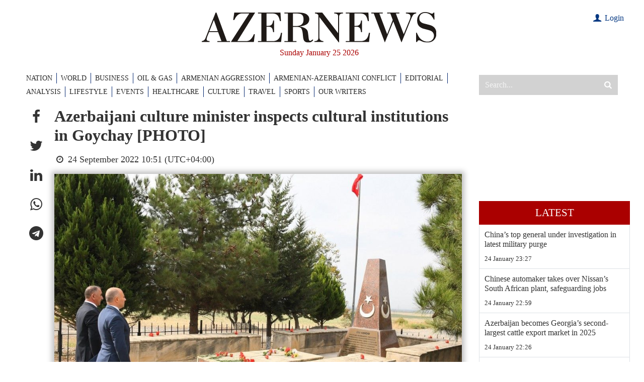

--- FILE ---
content_type: text/html; charset=utf-8
request_url: https://www.google.com/recaptcha/api2/anchor?ar=1&k=6LfSN3YiAAAAAOFxvmOlzTL3__nZ2cXx9rP4izIa&co=aHR0cHM6Ly93d3cuYXplcm5ld3MuYXo6NDQz&hl=en&v=PoyoqOPhxBO7pBk68S4YbpHZ&size=invisible&anchor-ms=20000&execute-ms=30000&cb=ren8aflqk78w
body_size: 48736
content:
<!DOCTYPE HTML><html dir="ltr" lang="en"><head><meta http-equiv="Content-Type" content="text/html; charset=UTF-8">
<meta http-equiv="X-UA-Compatible" content="IE=edge">
<title>reCAPTCHA</title>
<style type="text/css">
/* cyrillic-ext */
@font-face {
  font-family: 'Roboto';
  font-style: normal;
  font-weight: 400;
  font-stretch: 100%;
  src: url(//fonts.gstatic.com/s/roboto/v48/KFO7CnqEu92Fr1ME7kSn66aGLdTylUAMa3GUBHMdazTgWw.woff2) format('woff2');
  unicode-range: U+0460-052F, U+1C80-1C8A, U+20B4, U+2DE0-2DFF, U+A640-A69F, U+FE2E-FE2F;
}
/* cyrillic */
@font-face {
  font-family: 'Roboto';
  font-style: normal;
  font-weight: 400;
  font-stretch: 100%;
  src: url(//fonts.gstatic.com/s/roboto/v48/KFO7CnqEu92Fr1ME7kSn66aGLdTylUAMa3iUBHMdazTgWw.woff2) format('woff2');
  unicode-range: U+0301, U+0400-045F, U+0490-0491, U+04B0-04B1, U+2116;
}
/* greek-ext */
@font-face {
  font-family: 'Roboto';
  font-style: normal;
  font-weight: 400;
  font-stretch: 100%;
  src: url(//fonts.gstatic.com/s/roboto/v48/KFO7CnqEu92Fr1ME7kSn66aGLdTylUAMa3CUBHMdazTgWw.woff2) format('woff2');
  unicode-range: U+1F00-1FFF;
}
/* greek */
@font-face {
  font-family: 'Roboto';
  font-style: normal;
  font-weight: 400;
  font-stretch: 100%;
  src: url(//fonts.gstatic.com/s/roboto/v48/KFO7CnqEu92Fr1ME7kSn66aGLdTylUAMa3-UBHMdazTgWw.woff2) format('woff2');
  unicode-range: U+0370-0377, U+037A-037F, U+0384-038A, U+038C, U+038E-03A1, U+03A3-03FF;
}
/* math */
@font-face {
  font-family: 'Roboto';
  font-style: normal;
  font-weight: 400;
  font-stretch: 100%;
  src: url(//fonts.gstatic.com/s/roboto/v48/KFO7CnqEu92Fr1ME7kSn66aGLdTylUAMawCUBHMdazTgWw.woff2) format('woff2');
  unicode-range: U+0302-0303, U+0305, U+0307-0308, U+0310, U+0312, U+0315, U+031A, U+0326-0327, U+032C, U+032F-0330, U+0332-0333, U+0338, U+033A, U+0346, U+034D, U+0391-03A1, U+03A3-03A9, U+03B1-03C9, U+03D1, U+03D5-03D6, U+03F0-03F1, U+03F4-03F5, U+2016-2017, U+2034-2038, U+203C, U+2040, U+2043, U+2047, U+2050, U+2057, U+205F, U+2070-2071, U+2074-208E, U+2090-209C, U+20D0-20DC, U+20E1, U+20E5-20EF, U+2100-2112, U+2114-2115, U+2117-2121, U+2123-214F, U+2190, U+2192, U+2194-21AE, U+21B0-21E5, U+21F1-21F2, U+21F4-2211, U+2213-2214, U+2216-22FF, U+2308-230B, U+2310, U+2319, U+231C-2321, U+2336-237A, U+237C, U+2395, U+239B-23B7, U+23D0, U+23DC-23E1, U+2474-2475, U+25AF, U+25B3, U+25B7, U+25BD, U+25C1, U+25CA, U+25CC, U+25FB, U+266D-266F, U+27C0-27FF, U+2900-2AFF, U+2B0E-2B11, U+2B30-2B4C, U+2BFE, U+3030, U+FF5B, U+FF5D, U+1D400-1D7FF, U+1EE00-1EEFF;
}
/* symbols */
@font-face {
  font-family: 'Roboto';
  font-style: normal;
  font-weight: 400;
  font-stretch: 100%;
  src: url(//fonts.gstatic.com/s/roboto/v48/KFO7CnqEu92Fr1ME7kSn66aGLdTylUAMaxKUBHMdazTgWw.woff2) format('woff2');
  unicode-range: U+0001-000C, U+000E-001F, U+007F-009F, U+20DD-20E0, U+20E2-20E4, U+2150-218F, U+2190, U+2192, U+2194-2199, U+21AF, U+21E6-21F0, U+21F3, U+2218-2219, U+2299, U+22C4-22C6, U+2300-243F, U+2440-244A, U+2460-24FF, U+25A0-27BF, U+2800-28FF, U+2921-2922, U+2981, U+29BF, U+29EB, U+2B00-2BFF, U+4DC0-4DFF, U+FFF9-FFFB, U+10140-1018E, U+10190-1019C, U+101A0, U+101D0-101FD, U+102E0-102FB, U+10E60-10E7E, U+1D2C0-1D2D3, U+1D2E0-1D37F, U+1F000-1F0FF, U+1F100-1F1AD, U+1F1E6-1F1FF, U+1F30D-1F30F, U+1F315, U+1F31C, U+1F31E, U+1F320-1F32C, U+1F336, U+1F378, U+1F37D, U+1F382, U+1F393-1F39F, U+1F3A7-1F3A8, U+1F3AC-1F3AF, U+1F3C2, U+1F3C4-1F3C6, U+1F3CA-1F3CE, U+1F3D4-1F3E0, U+1F3ED, U+1F3F1-1F3F3, U+1F3F5-1F3F7, U+1F408, U+1F415, U+1F41F, U+1F426, U+1F43F, U+1F441-1F442, U+1F444, U+1F446-1F449, U+1F44C-1F44E, U+1F453, U+1F46A, U+1F47D, U+1F4A3, U+1F4B0, U+1F4B3, U+1F4B9, U+1F4BB, U+1F4BF, U+1F4C8-1F4CB, U+1F4D6, U+1F4DA, U+1F4DF, U+1F4E3-1F4E6, U+1F4EA-1F4ED, U+1F4F7, U+1F4F9-1F4FB, U+1F4FD-1F4FE, U+1F503, U+1F507-1F50B, U+1F50D, U+1F512-1F513, U+1F53E-1F54A, U+1F54F-1F5FA, U+1F610, U+1F650-1F67F, U+1F687, U+1F68D, U+1F691, U+1F694, U+1F698, U+1F6AD, U+1F6B2, U+1F6B9-1F6BA, U+1F6BC, U+1F6C6-1F6CF, U+1F6D3-1F6D7, U+1F6E0-1F6EA, U+1F6F0-1F6F3, U+1F6F7-1F6FC, U+1F700-1F7FF, U+1F800-1F80B, U+1F810-1F847, U+1F850-1F859, U+1F860-1F887, U+1F890-1F8AD, U+1F8B0-1F8BB, U+1F8C0-1F8C1, U+1F900-1F90B, U+1F93B, U+1F946, U+1F984, U+1F996, U+1F9E9, U+1FA00-1FA6F, U+1FA70-1FA7C, U+1FA80-1FA89, U+1FA8F-1FAC6, U+1FACE-1FADC, U+1FADF-1FAE9, U+1FAF0-1FAF8, U+1FB00-1FBFF;
}
/* vietnamese */
@font-face {
  font-family: 'Roboto';
  font-style: normal;
  font-weight: 400;
  font-stretch: 100%;
  src: url(//fonts.gstatic.com/s/roboto/v48/KFO7CnqEu92Fr1ME7kSn66aGLdTylUAMa3OUBHMdazTgWw.woff2) format('woff2');
  unicode-range: U+0102-0103, U+0110-0111, U+0128-0129, U+0168-0169, U+01A0-01A1, U+01AF-01B0, U+0300-0301, U+0303-0304, U+0308-0309, U+0323, U+0329, U+1EA0-1EF9, U+20AB;
}
/* latin-ext */
@font-face {
  font-family: 'Roboto';
  font-style: normal;
  font-weight: 400;
  font-stretch: 100%;
  src: url(//fonts.gstatic.com/s/roboto/v48/KFO7CnqEu92Fr1ME7kSn66aGLdTylUAMa3KUBHMdazTgWw.woff2) format('woff2');
  unicode-range: U+0100-02BA, U+02BD-02C5, U+02C7-02CC, U+02CE-02D7, U+02DD-02FF, U+0304, U+0308, U+0329, U+1D00-1DBF, U+1E00-1E9F, U+1EF2-1EFF, U+2020, U+20A0-20AB, U+20AD-20C0, U+2113, U+2C60-2C7F, U+A720-A7FF;
}
/* latin */
@font-face {
  font-family: 'Roboto';
  font-style: normal;
  font-weight: 400;
  font-stretch: 100%;
  src: url(//fonts.gstatic.com/s/roboto/v48/KFO7CnqEu92Fr1ME7kSn66aGLdTylUAMa3yUBHMdazQ.woff2) format('woff2');
  unicode-range: U+0000-00FF, U+0131, U+0152-0153, U+02BB-02BC, U+02C6, U+02DA, U+02DC, U+0304, U+0308, U+0329, U+2000-206F, U+20AC, U+2122, U+2191, U+2193, U+2212, U+2215, U+FEFF, U+FFFD;
}
/* cyrillic-ext */
@font-face {
  font-family: 'Roboto';
  font-style: normal;
  font-weight: 500;
  font-stretch: 100%;
  src: url(//fonts.gstatic.com/s/roboto/v48/KFO7CnqEu92Fr1ME7kSn66aGLdTylUAMa3GUBHMdazTgWw.woff2) format('woff2');
  unicode-range: U+0460-052F, U+1C80-1C8A, U+20B4, U+2DE0-2DFF, U+A640-A69F, U+FE2E-FE2F;
}
/* cyrillic */
@font-face {
  font-family: 'Roboto';
  font-style: normal;
  font-weight: 500;
  font-stretch: 100%;
  src: url(//fonts.gstatic.com/s/roboto/v48/KFO7CnqEu92Fr1ME7kSn66aGLdTylUAMa3iUBHMdazTgWw.woff2) format('woff2');
  unicode-range: U+0301, U+0400-045F, U+0490-0491, U+04B0-04B1, U+2116;
}
/* greek-ext */
@font-face {
  font-family: 'Roboto';
  font-style: normal;
  font-weight: 500;
  font-stretch: 100%;
  src: url(//fonts.gstatic.com/s/roboto/v48/KFO7CnqEu92Fr1ME7kSn66aGLdTylUAMa3CUBHMdazTgWw.woff2) format('woff2');
  unicode-range: U+1F00-1FFF;
}
/* greek */
@font-face {
  font-family: 'Roboto';
  font-style: normal;
  font-weight: 500;
  font-stretch: 100%;
  src: url(//fonts.gstatic.com/s/roboto/v48/KFO7CnqEu92Fr1ME7kSn66aGLdTylUAMa3-UBHMdazTgWw.woff2) format('woff2');
  unicode-range: U+0370-0377, U+037A-037F, U+0384-038A, U+038C, U+038E-03A1, U+03A3-03FF;
}
/* math */
@font-face {
  font-family: 'Roboto';
  font-style: normal;
  font-weight: 500;
  font-stretch: 100%;
  src: url(//fonts.gstatic.com/s/roboto/v48/KFO7CnqEu92Fr1ME7kSn66aGLdTylUAMawCUBHMdazTgWw.woff2) format('woff2');
  unicode-range: U+0302-0303, U+0305, U+0307-0308, U+0310, U+0312, U+0315, U+031A, U+0326-0327, U+032C, U+032F-0330, U+0332-0333, U+0338, U+033A, U+0346, U+034D, U+0391-03A1, U+03A3-03A9, U+03B1-03C9, U+03D1, U+03D5-03D6, U+03F0-03F1, U+03F4-03F5, U+2016-2017, U+2034-2038, U+203C, U+2040, U+2043, U+2047, U+2050, U+2057, U+205F, U+2070-2071, U+2074-208E, U+2090-209C, U+20D0-20DC, U+20E1, U+20E5-20EF, U+2100-2112, U+2114-2115, U+2117-2121, U+2123-214F, U+2190, U+2192, U+2194-21AE, U+21B0-21E5, U+21F1-21F2, U+21F4-2211, U+2213-2214, U+2216-22FF, U+2308-230B, U+2310, U+2319, U+231C-2321, U+2336-237A, U+237C, U+2395, U+239B-23B7, U+23D0, U+23DC-23E1, U+2474-2475, U+25AF, U+25B3, U+25B7, U+25BD, U+25C1, U+25CA, U+25CC, U+25FB, U+266D-266F, U+27C0-27FF, U+2900-2AFF, U+2B0E-2B11, U+2B30-2B4C, U+2BFE, U+3030, U+FF5B, U+FF5D, U+1D400-1D7FF, U+1EE00-1EEFF;
}
/* symbols */
@font-face {
  font-family: 'Roboto';
  font-style: normal;
  font-weight: 500;
  font-stretch: 100%;
  src: url(//fonts.gstatic.com/s/roboto/v48/KFO7CnqEu92Fr1ME7kSn66aGLdTylUAMaxKUBHMdazTgWw.woff2) format('woff2');
  unicode-range: U+0001-000C, U+000E-001F, U+007F-009F, U+20DD-20E0, U+20E2-20E4, U+2150-218F, U+2190, U+2192, U+2194-2199, U+21AF, U+21E6-21F0, U+21F3, U+2218-2219, U+2299, U+22C4-22C6, U+2300-243F, U+2440-244A, U+2460-24FF, U+25A0-27BF, U+2800-28FF, U+2921-2922, U+2981, U+29BF, U+29EB, U+2B00-2BFF, U+4DC0-4DFF, U+FFF9-FFFB, U+10140-1018E, U+10190-1019C, U+101A0, U+101D0-101FD, U+102E0-102FB, U+10E60-10E7E, U+1D2C0-1D2D3, U+1D2E0-1D37F, U+1F000-1F0FF, U+1F100-1F1AD, U+1F1E6-1F1FF, U+1F30D-1F30F, U+1F315, U+1F31C, U+1F31E, U+1F320-1F32C, U+1F336, U+1F378, U+1F37D, U+1F382, U+1F393-1F39F, U+1F3A7-1F3A8, U+1F3AC-1F3AF, U+1F3C2, U+1F3C4-1F3C6, U+1F3CA-1F3CE, U+1F3D4-1F3E0, U+1F3ED, U+1F3F1-1F3F3, U+1F3F5-1F3F7, U+1F408, U+1F415, U+1F41F, U+1F426, U+1F43F, U+1F441-1F442, U+1F444, U+1F446-1F449, U+1F44C-1F44E, U+1F453, U+1F46A, U+1F47D, U+1F4A3, U+1F4B0, U+1F4B3, U+1F4B9, U+1F4BB, U+1F4BF, U+1F4C8-1F4CB, U+1F4D6, U+1F4DA, U+1F4DF, U+1F4E3-1F4E6, U+1F4EA-1F4ED, U+1F4F7, U+1F4F9-1F4FB, U+1F4FD-1F4FE, U+1F503, U+1F507-1F50B, U+1F50D, U+1F512-1F513, U+1F53E-1F54A, U+1F54F-1F5FA, U+1F610, U+1F650-1F67F, U+1F687, U+1F68D, U+1F691, U+1F694, U+1F698, U+1F6AD, U+1F6B2, U+1F6B9-1F6BA, U+1F6BC, U+1F6C6-1F6CF, U+1F6D3-1F6D7, U+1F6E0-1F6EA, U+1F6F0-1F6F3, U+1F6F7-1F6FC, U+1F700-1F7FF, U+1F800-1F80B, U+1F810-1F847, U+1F850-1F859, U+1F860-1F887, U+1F890-1F8AD, U+1F8B0-1F8BB, U+1F8C0-1F8C1, U+1F900-1F90B, U+1F93B, U+1F946, U+1F984, U+1F996, U+1F9E9, U+1FA00-1FA6F, U+1FA70-1FA7C, U+1FA80-1FA89, U+1FA8F-1FAC6, U+1FACE-1FADC, U+1FADF-1FAE9, U+1FAF0-1FAF8, U+1FB00-1FBFF;
}
/* vietnamese */
@font-face {
  font-family: 'Roboto';
  font-style: normal;
  font-weight: 500;
  font-stretch: 100%;
  src: url(//fonts.gstatic.com/s/roboto/v48/KFO7CnqEu92Fr1ME7kSn66aGLdTylUAMa3OUBHMdazTgWw.woff2) format('woff2');
  unicode-range: U+0102-0103, U+0110-0111, U+0128-0129, U+0168-0169, U+01A0-01A1, U+01AF-01B0, U+0300-0301, U+0303-0304, U+0308-0309, U+0323, U+0329, U+1EA0-1EF9, U+20AB;
}
/* latin-ext */
@font-face {
  font-family: 'Roboto';
  font-style: normal;
  font-weight: 500;
  font-stretch: 100%;
  src: url(//fonts.gstatic.com/s/roboto/v48/KFO7CnqEu92Fr1ME7kSn66aGLdTylUAMa3KUBHMdazTgWw.woff2) format('woff2');
  unicode-range: U+0100-02BA, U+02BD-02C5, U+02C7-02CC, U+02CE-02D7, U+02DD-02FF, U+0304, U+0308, U+0329, U+1D00-1DBF, U+1E00-1E9F, U+1EF2-1EFF, U+2020, U+20A0-20AB, U+20AD-20C0, U+2113, U+2C60-2C7F, U+A720-A7FF;
}
/* latin */
@font-face {
  font-family: 'Roboto';
  font-style: normal;
  font-weight: 500;
  font-stretch: 100%;
  src: url(//fonts.gstatic.com/s/roboto/v48/KFO7CnqEu92Fr1ME7kSn66aGLdTylUAMa3yUBHMdazQ.woff2) format('woff2');
  unicode-range: U+0000-00FF, U+0131, U+0152-0153, U+02BB-02BC, U+02C6, U+02DA, U+02DC, U+0304, U+0308, U+0329, U+2000-206F, U+20AC, U+2122, U+2191, U+2193, U+2212, U+2215, U+FEFF, U+FFFD;
}
/* cyrillic-ext */
@font-face {
  font-family: 'Roboto';
  font-style: normal;
  font-weight: 900;
  font-stretch: 100%;
  src: url(//fonts.gstatic.com/s/roboto/v48/KFO7CnqEu92Fr1ME7kSn66aGLdTylUAMa3GUBHMdazTgWw.woff2) format('woff2');
  unicode-range: U+0460-052F, U+1C80-1C8A, U+20B4, U+2DE0-2DFF, U+A640-A69F, U+FE2E-FE2F;
}
/* cyrillic */
@font-face {
  font-family: 'Roboto';
  font-style: normal;
  font-weight: 900;
  font-stretch: 100%;
  src: url(//fonts.gstatic.com/s/roboto/v48/KFO7CnqEu92Fr1ME7kSn66aGLdTylUAMa3iUBHMdazTgWw.woff2) format('woff2');
  unicode-range: U+0301, U+0400-045F, U+0490-0491, U+04B0-04B1, U+2116;
}
/* greek-ext */
@font-face {
  font-family: 'Roboto';
  font-style: normal;
  font-weight: 900;
  font-stretch: 100%;
  src: url(//fonts.gstatic.com/s/roboto/v48/KFO7CnqEu92Fr1ME7kSn66aGLdTylUAMa3CUBHMdazTgWw.woff2) format('woff2');
  unicode-range: U+1F00-1FFF;
}
/* greek */
@font-face {
  font-family: 'Roboto';
  font-style: normal;
  font-weight: 900;
  font-stretch: 100%;
  src: url(//fonts.gstatic.com/s/roboto/v48/KFO7CnqEu92Fr1ME7kSn66aGLdTylUAMa3-UBHMdazTgWw.woff2) format('woff2');
  unicode-range: U+0370-0377, U+037A-037F, U+0384-038A, U+038C, U+038E-03A1, U+03A3-03FF;
}
/* math */
@font-face {
  font-family: 'Roboto';
  font-style: normal;
  font-weight: 900;
  font-stretch: 100%;
  src: url(//fonts.gstatic.com/s/roboto/v48/KFO7CnqEu92Fr1ME7kSn66aGLdTylUAMawCUBHMdazTgWw.woff2) format('woff2');
  unicode-range: U+0302-0303, U+0305, U+0307-0308, U+0310, U+0312, U+0315, U+031A, U+0326-0327, U+032C, U+032F-0330, U+0332-0333, U+0338, U+033A, U+0346, U+034D, U+0391-03A1, U+03A3-03A9, U+03B1-03C9, U+03D1, U+03D5-03D6, U+03F0-03F1, U+03F4-03F5, U+2016-2017, U+2034-2038, U+203C, U+2040, U+2043, U+2047, U+2050, U+2057, U+205F, U+2070-2071, U+2074-208E, U+2090-209C, U+20D0-20DC, U+20E1, U+20E5-20EF, U+2100-2112, U+2114-2115, U+2117-2121, U+2123-214F, U+2190, U+2192, U+2194-21AE, U+21B0-21E5, U+21F1-21F2, U+21F4-2211, U+2213-2214, U+2216-22FF, U+2308-230B, U+2310, U+2319, U+231C-2321, U+2336-237A, U+237C, U+2395, U+239B-23B7, U+23D0, U+23DC-23E1, U+2474-2475, U+25AF, U+25B3, U+25B7, U+25BD, U+25C1, U+25CA, U+25CC, U+25FB, U+266D-266F, U+27C0-27FF, U+2900-2AFF, U+2B0E-2B11, U+2B30-2B4C, U+2BFE, U+3030, U+FF5B, U+FF5D, U+1D400-1D7FF, U+1EE00-1EEFF;
}
/* symbols */
@font-face {
  font-family: 'Roboto';
  font-style: normal;
  font-weight: 900;
  font-stretch: 100%;
  src: url(//fonts.gstatic.com/s/roboto/v48/KFO7CnqEu92Fr1ME7kSn66aGLdTylUAMaxKUBHMdazTgWw.woff2) format('woff2');
  unicode-range: U+0001-000C, U+000E-001F, U+007F-009F, U+20DD-20E0, U+20E2-20E4, U+2150-218F, U+2190, U+2192, U+2194-2199, U+21AF, U+21E6-21F0, U+21F3, U+2218-2219, U+2299, U+22C4-22C6, U+2300-243F, U+2440-244A, U+2460-24FF, U+25A0-27BF, U+2800-28FF, U+2921-2922, U+2981, U+29BF, U+29EB, U+2B00-2BFF, U+4DC0-4DFF, U+FFF9-FFFB, U+10140-1018E, U+10190-1019C, U+101A0, U+101D0-101FD, U+102E0-102FB, U+10E60-10E7E, U+1D2C0-1D2D3, U+1D2E0-1D37F, U+1F000-1F0FF, U+1F100-1F1AD, U+1F1E6-1F1FF, U+1F30D-1F30F, U+1F315, U+1F31C, U+1F31E, U+1F320-1F32C, U+1F336, U+1F378, U+1F37D, U+1F382, U+1F393-1F39F, U+1F3A7-1F3A8, U+1F3AC-1F3AF, U+1F3C2, U+1F3C4-1F3C6, U+1F3CA-1F3CE, U+1F3D4-1F3E0, U+1F3ED, U+1F3F1-1F3F3, U+1F3F5-1F3F7, U+1F408, U+1F415, U+1F41F, U+1F426, U+1F43F, U+1F441-1F442, U+1F444, U+1F446-1F449, U+1F44C-1F44E, U+1F453, U+1F46A, U+1F47D, U+1F4A3, U+1F4B0, U+1F4B3, U+1F4B9, U+1F4BB, U+1F4BF, U+1F4C8-1F4CB, U+1F4D6, U+1F4DA, U+1F4DF, U+1F4E3-1F4E6, U+1F4EA-1F4ED, U+1F4F7, U+1F4F9-1F4FB, U+1F4FD-1F4FE, U+1F503, U+1F507-1F50B, U+1F50D, U+1F512-1F513, U+1F53E-1F54A, U+1F54F-1F5FA, U+1F610, U+1F650-1F67F, U+1F687, U+1F68D, U+1F691, U+1F694, U+1F698, U+1F6AD, U+1F6B2, U+1F6B9-1F6BA, U+1F6BC, U+1F6C6-1F6CF, U+1F6D3-1F6D7, U+1F6E0-1F6EA, U+1F6F0-1F6F3, U+1F6F7-1F6FC, U+1F700-1F7FF, U+1F800-1F80B, U+1F810-1F847, U+1F850-1F859, U+1F860-1F887, U+1F890-1F8AD, U+1F8B0-1F8BB, U+1F8C0-1F8C1, U+1F900-1F90B, U+1F93B, U+1F946, U+1F984, U+1F996, U+1F9E9, U+1FA00-1FA6F, U+1FA70-1FA7C, U+1FA80-1FA89, U+1FA8F-1FAC6, U+1FACE-1FADC, U+1FADF-1FAE9, U+1FAF0-1FAF8, U+1FB00-1FBFF;
}
/* vietnamese */
@font-face {
  font-family: 'Roboto';
  font-style: normal;
  font-weight: 900;
  font-stretch: 100%;
  src: url(//fonts.gstatic.com/s/roboto/v48/KFO7CnqEu92Fr1ME7kSn66aGLdTylUAMa3OUBHMdazTgWw.woff2) format('woff2');
  unicode-range: U+0102-0103, U+0110-0111, U+0128-0129, U+0168-0169, U+01A0-01A1, U+01AF-01B0, U+0300-0301, U+0303-0304, U+0308-0309, U+0323, U+0329, U+1EA0-1EF9, U+20AB;
}
/* latin-ext */
@font-face {
  font-family: 'Roboto';
  font-style: normal;
  font-weight: 900;
  font-stretch: 100%;
  src: url(//fonts.gstatic.com/s/roboto/v48/KFO7CnqEu92Fr1ME7kSn66aGLdTylUAMa3KUBHMdazTgWw.woff2) format('woff2');
  unicode-range: U+0100-02BA, U+02BD-02C5, U+02C7-02CC, U+02CE-02D7, U+02DD-02FF, U+0304, U+0308, U+0329, U+1D00-1DBF, U+1E00-1E9F, U+1EF2-1EFF, U+2020, U+20A0-20AB, U+20AD-20C0, U+2113, U+2C60-2C7F, U+A720-A7FF;
}
/* latin */
@font-face {
  font-family: 'Roboto';
  font-style: normal;
  font-weight: 900;
  font-stretch: 100%;
  src: url(//fonts.gstatic.com/s/roboto/v48/KFO7CnqEu92Fr1ME7kSn66aGLdTylUAMa3yUBHMdazQ.woff2) format('woff2');
  unicode-range: U+0000-00FF, U+0131, U+0152-0153, U+02BB-02BC, U+02C6, U+02DA, U+02DC, U+0304, U+0308, U+0329, U+2000-206F, U+20AC, U+2122, U+2191, U+2193, U+2212, U+2215, U+FEFF, U+FFFD;
}

</style>
<link rel="stylesheet" type="text/css" href="https://www.gstatic.com/recaptcha/releases/PoyoqOPhxBO7pBk68S4YbpHZ/styles__ltr.css">
<script nonce="3rlHd5q855KmCN2P6VX-hQ" type="text/javascript">window['__recaptcha_api'] = 'https://www.google.com/recaptcha/api2/';</script>
<script type="text/javascript" src="https://www.gstatic.com/recaptcha/releases/PoyoqOPhxBO7pBk68S4YbpHZ/recaptcha__en.js" nonce="3rlHd5q855KmCN2P6VX-hQ">
      
    </script></head>
<body><div id="rc-anchor-alert" class="rc-anchor-alert"></div>
<input type="hidden" id="recaptcha-token" value="[base64]">
<script type="text/javascript" nonce="3rlHd5q855KmCN2P6VX-hQ">
      recaptcha.anchor.Main.init("[\x22ainput\x22,[\x22bgdata\x22,\x22\x22,\[base64]/[base64]/[base64]/ZyhXLGgpOnEoW04sMjEsbF0sVywwKSxoKSxmYWxzZSxmYWxzZSl9Y2F0Y2goayl7RygzNTgsVyk/[base64]/[base64]/[base64]/[base64]/[base64]/[base64]/[base64]/bmV3IEJbT10oRFswXSk6dz09Mj9uZXcgQltPXShEWzBdLERbMV0pOnc9PTM/bmV3IEJbT10oRFswXSxEWzFdLERbMl0pOnc9PTQ/[base64]/[base64]/[base64]/[base64]/[base64]\\u003d\x22,\[base64]\\u003d\x22,\x22w5xbw5/Ct0nCvkEVJx7DpsKAY8Kaw6U7w7XDkWDDk2Atw5LCrF3CgMOKKGcwBgJiQljDg0RWwq7Dh07Dt8O+w7rDpi3DhMO2WcKIwp7CicOyKsOIJR/DtTQiW8O/XEzDkcO4U8KMKcKMw5/CjMKqwqgQwpTChWHChjxRe2tMSlTDkUnDncO+R8OAw6vCosKgwrXCqsOswoV7cEwLMisBWHcOWcOEwoHCig/[base64]/AXTCpMKpclPCrcK1RsKPdcO1wqBpacKOWlgDw4HDj2DDjgwlw4UPRTZyw6tjwqTDmE/DmTsSFEV+w6vDu8KDw4sxwoc2CMK0wqMvwrHCucO2w7vDqSzDgsOIw6TCjlICFi/CrcOSw4l5bMO7w4Z5w7PCsRlkw7VdcH1/OMOJwo9LwoDCtMK0w4puT8KfOcObesKTInxLw54Xw4/Cn8Orw6vCoXvCtFxoVmAow4rCmCUJw69fHcKbwqBTTMOIOShaeFAVUsKgwqrCgSEVKMKrwoxjSsOjAcKAwoDDrEEyw5/CusKNwpNgw6whRcOHwrfCtxTCjcKxwoPDisOeeMKcTifDthvCnjPDs8K/[base64]/DjDbCiyMiwpPCm8KTw7DCuS8TwpLDqknCqcKjTMKXw6fDncKVwprDvFI6wqVJwo3CpsO4IcKYwr7ClS4sBT1jVsK5wptmXicQwqxFZ8Kzw7/CoMO7EwvDjcOPYsKUQ8KUKmEwwoDCisKaannCscKnMkzCocKsf8KawocieDXCiMK3wpbDncOmWMKvw68ow4BnDjgAJ1BDw4zCu8OASExdF8OMw7rChsOiwqhlwpnDsmVtIcK4w6NLMRTCjcKjw6XDi3jDqBnDjcK/w5NPUSVIwpIzw4XDqMKVw6hzwpPDiQoVwr/DmcO7DGJdw4hBw7gFw5cGwoMhBsOHw6lqY343I0DCm1kaT0cEwo/CjHd3PnbDtyDCtMKOKsOQY27CnmprPMKCwojCrHUDw63CvDLCmMOUf8KFL3B+UcKjwo8Vw4EFccOsc8OABQTDicKGcmohwrbCiGFPAcOgw5rCrsO/w63DlsKNw5pbw64iwqROwrg6w5/CjGpFwoROGBjCmsOPcsOYwrl8w4nDlytjw7ltw4/DinbDi2fCm8Kdwp1xIcOlJcKRQC7CisK/fcKcw5RHw7/CkTBCwrg3GDvClFYlw5wUHjNrfG/[base64]/[base64]/DgMO/w6IgwqTCnsOuVgnDvmBHwp7Dq35jc8KewrhWw6DCkQTCnkZ1fDw1w5rDgcOfw79KwpsmwpPDrMKzAiTDjsKPwrw3wr00C8O5TyvCrsK9wpfCm8OTwrrDpV0SwqfDuxojwrg2XR3Dv8OwJTFKaSEhGMOVScOyFmF+IMKVw7nDuHRAwpAmBVHClWtGw5DCmXbDhMKdHBh/w7zCnnhJwp7Cui5tWFTDiDzCgxzCm8O1wqjDo8OEWUbDpjnDjMO+Jz1lw4XColp4wo0QY8KUEsOCaDh0wqVDVMKmIEE1wowOwoLDqcKqHMOLXQnCkxvCv2nDgVLDjsOkw6XDqcOzwq9CMsO9GAR2SnM1MCnCnmXChwfCqnTDvlY/LcK8NcK0wqzCqD3DrVDDmMK1fDLDsMKJGMODwrnDpMKweMO2O8KQw68jL0l8w4HDvGnClsKQw5rCqR/Ck1TDqzVow4HCu8ORwo4/[base64]/DosOTwrjDlMKRw4LDpcKyfSfCr8KuM8KQw6M9U3JFCCrCgsKuw6rDk8OawqDDpB1KKlt6bg7CncK1S8OFVMKkwqLDo8OYwqVvT8OcaMK4w7PDisOQwr7CkCUMHMKTGgwBB8Kxw7Y6YsKdWMOfw67Cv8K/DRNOKXTDjsOXfsKwOmIfflzDksOQPUFbY34Swr8xw70GOsKNwp1Gw6jCshRieT/Cv8K5w5R8wohfGVQqw7HDksOOJsK9SGbCo8Kfw5vDmsKcw6XDu8Kawp/CjxjDmsK9wpUrwo/CmcKdLiPCsDkJZMO9wpvDssOIwqEJw7xtFMOVw5tJI8OUb8OIwr7DmBEhwp3DtcOcc8K/[base64]/[base64]/DlMKWJsOxw5hZw7rCqcOIO8Ofe8KxG2FPw51oAMO/wpFUw4PCiXXCu8KzOMKWwoXCgmbDp3vChcKAYWIVwrIGUz/[base64]/DsnLDh1hrIn1nQQ9yw4VxDMOjwpdcwqXCk3oLFmnCjl4Cw4IZwpZsw4/[base64]/[base64]/X3R4wpjCpRBYwqQMw605w5AvwqNBMDLDl3xVCMKew7/CqsOMPcKHXj3DrX04w7giw4jCl8OcYwFzwovDh8KuHVbDg8Kvw4rDqHbCj8Khwp0IO8K+w5ZBcQzDtMKTw53DvmHClQrDscOvAGfCpcOzXl7DjMKlw41/wrHCkCocwpDCu0TDsh/CncOIwrjDp0cgw6nDj8Kbwq/CmFDCscK0w6/DpMO9dsKOFwwQFsOjfEofEn8nw6d3w7HCqy7CmW/DiMKJKAXDvUnCj8OEBsKAw4vCk8Ofw5Qmw7TDjX3CrEQRRnQRw6bDqETDi8Ogw5zCicKGb8O4w48QICNowrAAJ29LIxNRO8OQNwjDusKUSyMgwooOw5HCmsOOY8KCbhDCsRl3w4kYKnLCkH44VsOLw7XDuGnCj2pkW8O7Vy1/wpDCkVQMw4UHfcKywqDCo8OcAMOdw47Ct33DuD9gw742wqLDisOIw658EMKswovDlMKjw58eHsKHbMOeOlnCtB/[base64]/[base64]/CnsKibifDu0J7wr07QsKrCsOCw5xaWsKrfArCmlx7wpIpwpUtCSocD8KhTcK/w4xvdcKKX8OteVszwqHDiDfDpcKqwr1oB04abjkjw4XDkcOew4PCmsOcCT7Dt0MyVsKuwpxSXMODw6LDuDIQw5DDqcKKAgsAwo4IccKrM8KTwp8JAEjDhj1nTcO7X1fCjcKTXcKLdlfDnmzDmMOYJC8zwrsAwr/DjyvDmw/CkQ7DhsOewrTCgsODJ8Onw7sdEMKow4hIwpVgV8KyGjfCu10pwoDCvcODw7XCrjrDnk3CkEYeKMOWZsO/KjvDgcObwpJOw6ElXwbCnjrDocKRwrfCoMKdwp/DrMKbwrvCjnTDjBk9KjTCuDdow43DqsO0DmMpAQJuwpjCqcOEw55vSMO2RMOwD2AFwpfDnMOpwp/[base64]/ChsKueMKLwrRTwpXDkHXCtjvCuMKAPB7Cu8O3UcK0wpzDpntgDknCjMOvO1DCrX5Iw7fDncKVDmjDo8Oew59DwqwcYcKwccOyUU3CqkrDkiUFw5NxYlfCnsOKw5rCj8OHwqPCn8O7w4Q7wqpHwoHCo8KWwqnCgMO/wqwJw5vChw3CoGl5w7LCrcKGw5rDvMOawonDtsKvWEbCssKrZ2ZVI8KED8O/XjHCl8OWwqp/w5bDpsO4wpHDqUp9DMKUQMKnwpjCssO+ODnCpEADw4HDusOhwrHDncKgw5Qow40qw6fDu8OUwrrCksK1QMKtGDbDrMKaDcKVa0bDmcKbIV/CjsKbWGTCmMO2UcOmdcOJw4wKw60NwoBMwrTDvRnDgcOKcMKUw5jDuy/DoAUjBSHDqlxUVWrDvjTCskDDsnfDssK1w7FJw7rCtcOGwooCw6skGFYhwpINNsOYbcOOG8OcwpQew4EJw77CsT/DlsKsQsKGw43CocOBw49lRD7CuRnDvMO7wp7DmnosZDtKwqpNKMKWw5xNQ8O/woFswoFXXcO3YQlkwrfDkcKGasOTw5VSaibCs13CrEXCnywIRyzDtkDDrsOOMlA8wpE7wqXCoxwuTH0yFcKzOxvCkcOkQcOgwpVjQ8OEwoklw77DnsObw4E6w5MWw68kccKAw50TLUTCi3lfwooZwq/ChMOdPQY0TsOSDgDDiyPDiF45KT0Vw4NywqrCpFvDuybDswd7w5LCvD7DhU4Rw40uwqTClTTCj8KLw5cgLXYZbMKFw53CgsKVw7DDssO2w4LCo0sZZ8OHw5V9w4jDjcKnIVBZwprDh0h/O8K3w77CicOYD8OXwpUeI8O+J8KvV0lcw6sIHcOqw53DsQfCl8O4QT8FcTQcw73Csw5UwrDDnwJVQ8KWwoZSZ8KSw4zDp0fDtcOgw7bCqUpvdTPDi8K5aETDm1EEBTHDkcKlwovDv8K1w7DCrQnCkMOHIEDCscK5wqw4w5PDiGFvwpwgHMKAfsKhw6/DgcKjYFtcw7TDlzszcSF0QsKdw5xVVMOawqnCj0fDgBR0aMO/HxXCkcOXwo/[base64]/Dm8KDSjdrw67CpcKrwrdebsOGw5HDtXJSw5LDh1QEwp3Ch2kdwo1aQMKawqo5wppOaMOPOETCiwgeSsKfwqnDksOrw77CsMK2w5hOcmzCisONwq3DgCwVacKFw5tOb8Kaw7pbQ8KEw77Dkhk/wp5rw5DDihJDXMKVw6/Dg8OhBcKvwrDDrMO7bsO6wpjCtC9zfTIbXAPDuMOswrZIb8OiDx8Jw5zDsUbDlSjDlWcNQsKfw509X8KpwqU9wqnDisO/[base64]/CsQbCtcOLw4bCi8KhwoIwwosAfzpTXlNQw5TDol7DvS3CviLClcKlBws9clV3woUvwrFIVcOfw4ByVifCqsKFw6XDscKFMMOINMKdw5XClsOnw4bDqyrDjsOaw4jCjMOtDnhyw43CscOJworDtBJKw4/Dq8KFw6bChh0kw4Aif8KLazzDv8Khw7kmGMO+IwbCv3lqdR9xWMKawodxDyvCkFjCrCVrHFRnRQfDncOgwpjCtEnCuHokTSAiwpEAUi8qwqXCo8Kew7tJw7Z4w63CisK1wrEqw6s5wr/DqzfCniHCncOdwqLCuTnDjyDCg8ODw5kcw5xewp9la8OTwo/DjnI5ccKVwpMuc8O8ZcOzbMKnLxRTIcO0AsKHVA49SHoTwpxSw67DpE0TQMKNPkQuwpx+J1vCugLDu8OQwr5owpDCrMKqw4XDn03DvEoXwrcFQcOTw6lhw7nDvsOBN8KBw7fCuSJYw4gUMcKUw44haF0Aw6/DpcK3O8O9w5pKUDPDhMO9UsKwwovCqcO9w5skA8Oowq3CvcKRTMKwXSTDjsO1wrHCqhDDuDjCksKQwojClsOyCMOawrLCisOvbybCrmvDtHbCmsOswoUdw4PDnS1/[base64]/Ch8O5w4IRw443f0ENwqjCtcODworDjWLDjcOnwosZEMOfWSR6LSdZw7PDhnDCpMOOecO3wq4nw7dnw6RscCLCnxhkf2B8JwjCrSvDocKNwqY1wqnDlcOsf8KCwoExw4DDngTDlB/DonV0HSk7HMOUZjFnw7XClw9zLsOhwrB6Zx7Crkxhw5NPw5lLBnnDnhUnwoHDk8Kiwp0qIsKjw5pXejXDgAgZDXtfwobCgsOpS1Uew7nDmsKRwpnCjsOWBcKBw6XDtMOGw7lLw7TDi8O0wpccwrjCmcOXw7nDkCBPw43CojfDncOTb3jCi1/[base64]/VcOJwr3DtzXDg3Yrwop5IsKsRD5RwofDtMOTb1kzRwbDhsK8DyjCsQHDm8K9M8O7AkAVwqt8Y8Kowq3Cmgp7B8OQOcKKFWLCo8OTwpJow4XDqiPDoMKYwooHbmo7w6HDqcOwwo1rw5JzPMO3FhkrwprCnMKJeF/CrXDCkwUEaMOzwoAHC8OifyFuwozDtBE2RcK1UsOfwojDmcOPMcKvwoDDmW7ChMO7EmMkTRN/dkHDhCDDqcKKR8K2KcO3TlXCr2EodxUIAMO9w5osw7HDhio8AFhBJMOHw6Rhf3oEYSpiwpN4wpstaFQAFMKkw6towrg4XXA/[base64]/TMKFw79UWsKvwonDvMOWbWjCvMK4wp3CpxjDl8K4w6HDmsK2wqMRwrVnb1VEw7PDuxRGd8Kcw6TClMKxXMO5w7rDksKMwqdIT05LA8KlfsK6wo0ZKsOqPsORFMOYw4zDr0DCpG/Do8OWwp7CnMKCwqk4Y8Krw5PDvVpfIBnCijhnw4I5wo0VwrfCjVTDrMOGw4PDuwwLwqTCvsKrPA7CisOBw7xlwq/Drht2w5E5wqwBwqlnw7PDi8KrdcKzwoVpw4V/[base64]/CtAUld3LClsK4JULDr3LDkcKcwr/DgcOzw7Q/[base64]/[base64]/w5vClSjDgCrCi8O5QcOhEcOew7JLwoLCnitMIC53w4ttwr1EAFMjZkhWwpFJw49Rwo7DuQciWHbCj8KEwrhZw44cwr/CiMK0wqzDrMKqZcOpLh9Yw7J+wrEew75Vw6ktwoDCgmTCnmrDiMKBw7J3axBUwozCicOjaMODBmc1wotBGg8LEMKcXx5AXsKLDMK/w73Dk8KOAUfCocKkazVuaSNaw57CihvDtXrDhgEHNsO3BRnCuRB2ZsKHF8OKF8Oww4rDssKmAWMqw5/CiMOTw7cDUTZPGEnCsT4jw5DCmcKDUVrCuWERTDrCpnDCn8KmYgpiDgvDs0Quwq8mw5nCm8KewrLDk2HCvsKAFsOCwqfCpRoew6jCi1nDpFBmTHzDlzNCwqEwJcOxw70Ow5Qiwrcmw6k/w75XT8K8w50Pw5jDk2A/VQLChMKWScOSeMODwoo3EMO3bQXCvUdywpXDjTvDr2Q+wqc9w4cPHl0dEhrDnhbDi8OKAsOiAhvCtMKiwo8wGDBNw5XCgsKjY3jDkjV2w5jDrcK4wqzDkcK3ZcKrIBhXRFVqwqgDw6Fow4psw5XCnEDDln/[base64]/Cqk8ZVsKDBcK8w4NvfhnChcOZwqApOcKqDMO3GEPDpsKfw4xfS1VPWG7DmwnDh8O3CBzDmAVuw6LDkmXDoi/Dr8KfNGDDnjHChcOoQWUmwoMWwoIVQMKXP0J2wr/DpEnCmsOAamLCuFnDpS1+w6zCknrCs8OQwpbCkxlCT8KZVcKCw5lSZ8Opw5UnVcKXwqHCugh/dgYmBU/Drg1mwo88YFwKUSA0w48YwoTDjRpzDcOEcFzDpTnCk1PDh8K1a8Kzw4JiQiIuw6QSV3E8TMK4ezwwwozDhwVPwotnYsKnMB0uIMOrw53DrsOEwp7DosO0asKGwrI5HsKQwo7Do8KwwqTDg29SBALCsBoqwpvDjUvDkRwRw5wwacOpwpPDusOgw6/DlsOaC3vCmAIOw6TDvcK/EsOow7kbw43DgFnDowHDqHXCt3IUfcOpTiHDpyN0w5XDn3U3wr57w54JMkfDrsOJCcK1a8KtbsOhWsOQZMOnZA1/e8KIf8OTEl5Ow5PDmT3ComfDmznCj1TCgnhEw4l3NMOKRCI5w4DDgnVlKGXDtEEEwqjDljfDusK0w6DChn81w5DDpSI6wprCvcOAwpnDsMKkFlHCn8KkEBcDw4MMwo1JwrjDqVvCsS3DpVdTCMKHw7tQQ8KNwrUdX3bDlcOVLipcL8KYw77Djy/CjXQ+JHBvw4rCmMOcfcOLwp9KwoEHw4UOw7ltLcKqw6rDlsKqcAPDhMK8wrfCsMOialbCq8KIwq/CsnfDjWLDuMKkbDIea8OTw6Z9w5LDkX3DnsOhDMKxciPDuXTDi8KRPcOHd2gPw78VKsOLwpUZFMOxHAQNwq7Cv8O2w6t2woY7NmDDgXQYwovCncK+w7XDp8OewooGAWDChMKCFCorwq7DjcKbHA0mcsOewrfChATCkcOaW3UdwrDCssK/I8KzZmbCucOww5fDtcKEw7LDjUB+wqd4UDFqw4tWDXA3HWbDrsOqPWvCi0nChnnDo8OEBGnCqsKuKy7Cq3DCgV0GIcOMwqfCukzDpFwdGETCvk3DsMOfw6ExGxIoNsOPWcKqwr7CuMOVBxPDhAfChMOjG8OEwozDsMK1Zi7DvX7DnUVQw7/CtsOUOMO/ezpKVkzCn8KYGMOyJcOADV3Dq8K9dcKoYRPDmnzDscOlD8OjwqBlwq7CvcOrw4bDlBMaD3/DnHkXwozDqcK7NMKnw5fDtTzCiMOdwrzDq8KGembDi8OQf1wXw4RqACPDrcKUwr/DicO3H2VTw5okw5nDhVdxw5MQeRnCkj5IwpzDgk3Dk0LDrMOzc2LDu8OHwoDCjcOCw7wnUB4Kw6EeDMOvbcOaWl/Cu8K9w7XCo8OlPsOBw6YMK8O/wqnChcKcw7VoAMKqXsKeUgLCo8OGwr46w5QHwqPDhlPCusO4w6zChjbDosOwwqPDnMKYYcOdTwoRw7nDmBV7eMKswprDocK/w4bClMKHb8KPw5fDt8KsKcOawpHCq8KXwpPDsTQ9XkoNw6vClgbCnlQ/w68PFxsEwrBaZMKAwrQVwo3DoMKkCcKeG0B2bV7Cj8OwL1xDC8K3wrhsHMOQw5zDnHM1aMK/JsOTw7zDjzXDo8Orw7dYBsOGw4bCpwxwwr/[base64]/Dt1J2M8OFQSbCkVrDugvDkxvDjhnDksK+w5DDvQllwqJPI8KGwpXCo3HCi8Ouc8OMw77Dlx4gTm7CkMOHw6XCmVpXK0jDtsOSccKiw6ApwozDoMKwAF7CiVrCowXCj8OiwqLDvWVpTMOvD8OvGcKdw5RXwpLCtj3DosOlw7U/C8KzaMKYbcKdAsKNw6Rfwr1rwrFsScO5wq3DksK0w5hRwrLDosOgw6ZIwootwpAiw4DDo2BMw5w6w5XDs8KNwrnCoyrCp2/DuxfDkT3DncOJwpvDsMKxwpYEAQM+UwhtEXLCpwXDs8OvwrfDtcKDWMOzw7NraijCkUkPVibDgHJPSMOgOMKOIjLCiWXDtQrCkkXDhB3CgMOsCn1Uw7DDgsOuPUPDscKLZ8O9w49/w77Dt8OSwonDusOuwpjCssKlLMK/C3PDtMK5ECsXw7zCnBXCjMKVVcKhw7VWw5PDtsOQw75/wqTCsjVKD8OPw4FMFARvDmNKEC0QUsOKwpxrWyrCvnHDty5jAl/Ch8KhwppjaytcwqcCGUV/I1Ygw4QkwosRw5cDw6bCvT/CkBLCrjnCtmDDumJkTyhAZyXCoTZvQcOvw4rDmDnCpcKqcMOvHMOmw77DqcKlFMKtwr1gwqLCrnTCisKmeCAUJjw+wogzDhwzw6MIwqZ8L8KFCsKcwqw5HnzDkhDDr3/Cp8OFw5AITBREw5DDlsKaMMKnJMKXwojChcKQREx2LxbCpz7CpsKfQsKEYsOwEG3Ds8KkYsONesK/[base64]/NmPDsCBfB8OFWcKowq/Ct8KlOzxbXcOnKRsje8KOw67DqCJowr5ZZ0vChUh1fknDucOawoPDiMKnAwbCoChSeTrCqGDChcKkEEnCoXMxw77CmsKEw6LDiAHDm3Eow73DtcOxwosrw5/[base64]/DiHHDvANQwopLwoDDuFknwoLCkMKUw6rDqQwRAjV+I8KvSsK0bsOpY8KeBVVsw5dLwpRnw4N4D1DCiDcAIcKRdcKSw5I2wqLDgMKvZRPCgE4kw4QDwrPCsG54woVJwrQdPmfDk0txP2ZVw5fDmcOJC8KAKlvDnsKBwoRrw67CgcOHa8KJw7Z9w7Q5LmxDwrJ9SQ/ChWnDpT7DkHPDggPDsXJ8w7TChjfDmsOPw7LCh3vCj8OXRFtowpN+w5wtw4zDhMO7dy9Owpouw5hbcMKJe8OcdcOSdXRBUcKxNhXDlcOuXMKsUSZRwojDmcOIw4vDoMKpLWYCwocBNxvDjl/DtMObPcOqwp7DmnHDtcO/w7M8w5k1wqVuwpBSw7TDiCRXw5oYTxV8wobDhcKLw5HCnsKJwrzDs8KFw7IZaiIAR8KJw5c1QEt4PhZDc3LDlMKvwoc9JMKww6kfQsK2fGrCuTDDu8OywrvDkxwpw6fCpEt2HsKRw7PDmX1+EMOJXFvDjMK/w4vDs8KnFcOfVMO7wrnCqgnDiiJhGCjCsMK9CMOzw63CpUnDqcKIw7hAw7PDq0zCuGrCg8Oda8OVw6cdVsOpw6jDrsO5w48CwqjDnk7CmjhrDhMbFmU/QcOKMlPDnCLDjsOgwq7DncOxw4MPw7XDtC5PwrlQwprDu8KELjcVH8KvWMOZRsKXwpHDr8Obw4PCuWDDkQFZOcO1EsKWRsKeV8OXw7DDh1UwwofCjEZJwrQ1w4smw67DmsO4wpjDu1bDqG/[base64]/DpcK6JsOqwo3CgcOPeRdnwpXDjsOKRk7DnX1vwqrDsgwCwqZQAF/DjzI4w5wREDzDmhnDkG3CsERbPF4UIcOkw51EGcKFCjXCucOLwpTDqcORa8OaXMKtw6nDqyXDhcOeS2oRw6DDqyjDtcKVEMKMI8OJw7TCtMK+FMKVwrjCmsOcc8OEw4HCocONwrrCl8KrACdgw5XCmR/Du8Kfwp9Bd8O8wpBdRMKrXMOuGiDCqsO0GcOSdMK1wrIeR8KEwrvDsWhAwr48IBUXJMOeUBLConEGM8KfR8Oqw4rCuizCgGLCpnpaw7PCtHouwoXDrDh+HiTDksOow4scw5NlGTHCpXxnwrbDrXM7MD/DqsOGwqzChTcUV8Ksw6M1w6fChcKFwr/[base64]/ChsOowphewrcZMcOBSzzDggDDjAIyw7srw7jDjsK+w6/Cp1IxIAtwe8OANMOFJcK6w6TDnHpWwpvCisKsbDURJsONBMOKw4XDtMOeF0TDoMK2w7UuwoIxRCjDj8OUbRvCuGNpw47CiMKAYMKnw5TCt0Ucw5DDrcOFBMKDAsKYwpltDEbCnisZQmpiwq7ClQQdDMKew63DgB7DrcOcwqZvIF7Dqk/[base64]/MS/CssKmdMKWCTUtScKQWDjCv8OZw4TCgcONLyjDp8O+w73Dg8K4CREkwrHCg23ChCgfw7skQsKDw7A4wpsiXMKOw5vCgCXDkiEjwp/DsMKNNhDClsOKw7ELecKvJDnClFfDkcOfwobDqDrCncONVijDiGfDtBdaYcKrw5ILw7Yxw6M0woNkwqkhe05tAUNUdsKnw6LDi8KsfVPDoUXCisO9woBtwrzCicOxChLCvnB9VsOrB8OcLBvDsyYtEcKpAhbCsEXDlw8cwp5KbUrCqwM+w7A7biXDrWbDicKYV0XDmG/CoXXDg8OPG2oiKHkTwopCw5Urwp19MCV8w4fCscKrw5PDozsJwpQvwpTDksOcw4wtwpnDs8O7Z2cjwqVLYD5Cw7TCgWxqL8KhwozCvQ9qMRLDskhJw5jCmGE/[base64]/[base64]/CpsKMwolqEMOPw4jDr8O7SFHCizjDpcOvI8KEwrYtwrHCrcO1woHDs8KMWcKFwrTCjGseDcO0wqPClsKLKXvDgRQvI8OrD1RGw7bClMOAfVTDh04HUsKkwoYsOiReZQjDlcKKw6haRsOTMH3CvQDDuMKTw4JIwpMuwp/[base64]/DscKfNcKnw6fCqcOaFcKmwrB6wqHCq8KzacOuw5jCiMOWbMK+JA7CrmDDhDZ6DcKVw4fDj8OCwrZew7wWBcKCw7ZEZy/ChQQdPsO3JsOCdUwXw4xRdsOUB8KjwqrCm8KiwplUSGDCgsK1wqrDnyfDoC7CqsK3OMK7w7/[base64]/OUwzJsKywooSw7fCu1HDtHbDknvDksKowpbChVLDsMKowoTCjGfDtMOVw5jCrgsBw6Ikw4h4w48fWHcMJcKOw6EDw77DkcKkwpPDrMK3JRbCqsK2QDNrX8OzWcOBUcKmw7dXEsOZwoUpUj3Dk8KcwoTCoUNqw5DDog7DjCHCiRYXe3VlwqPDq1/[base64]/DgEfCv1HDuGBnwqUxw67Dj8OzZmB6w4LDgcO5wqQjR2rCnsKifsOPEcODHMK0wpVlJGgXw7ZMw4PDqEHDhMKHVsKWw4DDlMKQw53DvR19LmJQw4t+DcOKw7kJDH3DvV/CicOWw53Do8KbwoLCmMK1GUXDsMO4wp/[base64]/Vk8fwo3CvcKbw6JFwq0vwpLCjMKtd8O7KcOFFMK8IsKGw5coaSPDi2nDn8ObwoI/fcOGXsKOYQTDucK1w5QQwr/CkxbDn3HCjcKHw7Bww7YWbsK5wrbDqcO5J8KJb8OfwqzDtnImw6RRFz1gwropwqIMwrIvahAEwqrCvC0XXsKgwplBwqDDvz7CsjRDcWfChWfCpcObwrJfwrLCnQzDj8Okw7rCicOtGDV9wo/[base64]/GMOzw6RzXsO4KwTCjmFfHlU5w7jDumoZwqLDjsKwdMKQSsOwwqrDm8KiNGjDnsK/A3hqw6bCscOoAMK/CFnDtcK8BgbCoMKZwrFDw41jwqvDnsOTb3p5LMOQeUPCo0x+HMK/ThDCr8K7wq1jeW/CuUXCtV3Cqh/Dti4Cw7t2w7LCnVjCjQx9aMO+OQI7w7/CjMKSNkvCvhjCl8OXw6MHwqNMw7I6RFXCqhDCi8Oew6d2woJ5Tl8nwpM5M8OAEMOHS8Oiw7Nlw7zDpnImw5LDgMKHfjLCjcOsw5JuwqjCs8KBK8OJA2rCnjjChgzCokLCuRLDkUtTwrhqwp3Do8O9w4kAwql9HcOOEDl+wrbCrcOqw6PDhzFTw4gOwp/CjcK5w5ApSWLCs8KXT8KDw7QKw5PCpsO7P8KwN3hHw6IMIl8lw7LDvk3CpSzCj8Kxw5gJKXvDi8K7J8O9w6N7OHzDmMKJPMKUw4bCncO1W8KlBz0TVsOOARo3wpzDv8KmEsOvw54+J8KZM0g5aHlUw6RiR8K0wr/Csl7CgmLDiE4Zwr7Co8K5w4bCnMOYesKIbTUqwpcqw600J8KSw5JmJDBTw4tZb38mKMKMw7HCv8OrT8O8wqDDgCrDsj3CkCHCrDtiWsKmw6Q6wrw7w74Bwohiwp/[base64]/BlMACcOLw6DDkg8jNsOkX3YMMQgEw7IuJsKrwoLDix4GFxRjBcO8woxTw5sEwovDg8Obw5w6EMOoccOdHDTCt8OLw58hfMK+KR5WZMOadijDpz1Mw6A4N8OvM8OXwrx3TBo9WsK4Bi/ClDV5XmrCsXDCsR5DU8Okw7fCmcOIbz5FwqY8wqdmw5dWBDoIwqotwobCm3/[base64]/DpMOLw7M7w4V6w4Ntwo8iCxkjK0jDl8K+wrE8alzDvsOFXcKIw4TDlcObUMKeZUbDsAPCjnwywqDCv8OXegPDkcOcIMK6wqsrw6DDmAo6wpV0EU0KwpzDpELDpcOlHsKFwpPDp8O5w4TDtzfDusODXsOowqVqwqPDoMKQwovCqcKoQMO/RDxAEsKEKyzCtR3DkcK/bsOjwrvDucK/[base64]/[base64]/[base64]/DhsKsJ0dIw71UwqFuw4kqNcOPb8Obwp7CpMKkwrPDq8Ofw6JIwozCmi4TwoLDkiTDpMKSPRTDkkjDi8OLMMOkIi4Zw6kzw4tQelvCjgR+wrY5w49MLm4jYcO6HsOoTsKCEcO7w4J0w5bClMOvV3/CjjhzwogPAsKXw4/DnQBuVXDDpzzDh1hmw7PCixMqaMOWJSDCnW/CszIOYS/Dl8KRw4JfasOrJsK/wr9qwoAOwocQKmE0wofDg8K5wqXCt29Bw5rDlRAXPUJAeMOww5DCmzjCnC0zw63DmjFZVHgBCcO/NUDCjcKbwqzDlsKLfgPDtT5vJsKywoEhfE3CtMKzwqB2JkwDW8O1w4bDuzfDmsOswqUkWhzClGpSw7ISwpxvA8OlABPDrVDDkMOIwqcnw6x8NTDDqcKDSWDDpcOmw5DCnsKCRjBvL8KQwqjDrkIwcEYTwqQ4I3PDo1/CgxddfMODw7FbwqTCvW/DjQfCm2TDsFTCiizDjMOgUcKofn0uw4I8RD1/w4cDw5gjN8KUCF4mTUsbBSQBwrfCk2zDszLCnsOew58XwqYmw5fDtcKGw4YsQcOOwp7Do8O3LSbDhELDpcK0wqIQwoEXw4YTG2fDr0Rjw7pAdUnCmsOPMMOMQ2nCvmgvFsO4wpkhU0ACGMO/w4vClz05wo/DkMKfw6bDo8ODBiBhYsKIw7/CncOfRxLCjsOhw7LCgi7CpMOywqTCs8Kjwqh7DT7CpMKQWMO5UhzClMKHwprDlzYiwoLDjwgDwpzCiyAfwpnDrsKJwoQrw4oxwqTClMKIAMKxw4DDrHJrwow/wrlXwp/DhMKnw54bwqhDN8O7fgzDulHDmsOMwqQiw7owwrs6wpAzdwBHK8KVBMOBwrk/[base64]/wpcRwrbDkC5Ww6NAwpo9w7E6TibCr0vCmkzCr2rCtMO2dhHCnW9TesKvDzvCusOBwpdLIE48d29+YcOBw5DCoMKhKHrDhy0XF3MdXEHCszgIAig8cxAKSsK5EU3DrcK0dMKpwqjCjsO8fGcmcjjCl8OmTcKqw67DrlzDvV/[base64]/DuhHCv8OiNsK3YsKHwoLCshZ+ZzAtQMOCw4XCgcOOBMKtwrh6wocyKhtPwofCnl4Ww4TCsxwTw6XCpRxTw4MlwqnDkC0Mw4oewq7DosOaLXrDq19KaMO6T8KMwrrCsMOWTSQCLcOawr7CjjzClMKLw5fDq8OHI8KzFmwrRiYxw7nCm3B6w6/CjcKQwopGwpgOwp7CgAjCrcOqZMKSwod2UT8mBMOcwrYRw5rChMO2wpcuJsKpG8OjYk/[base64]/ClMKoXRrCgGnCusKmw5DClMOWSsO9w74dw6/CgMK/[base64]/CqxJcw7XCgmnCqmPDuMO8w7QUTMKJZcKeKk7CqiI5w7TCuMOZwpRsw6PDr8Kwwp/DlU8PMsOdwr/[base64]/IQ9cwqUFw5AvTgJUczAGQDlRKcKDAcKsUcKKw5fCnCPCnMKLw49CPUB7OU7CiS0xw6PCo8OswqDCuXdewrPDuDdYw43ChwNXw5w/b8KPwrBzMMKEw641XSI6w4TDu0hZBmcnc8Kfw6xzfwkuJcKmTDjDm8KgC1XCpcKCH8ODP2fDhMKIw5h/GsKbw4l3woXDrkF0w6PCu0jDsUHChcObw7TCtjEiKMKAw50WVx/CicO0K2Qgwok+BMOECxN4ScOmwqF2X8KPw6vDhEvDq8KCwq8ow69SP8OCwooAQ24edwRZw5QQViXDtWQkw7jDv8KLVk1+N8KjWsO9SwQIwqzCt38mURNTQsK4wq/Drk0IwoJlwqdtOEHClU3Cs8KyGMKYwrbDpcKDwqHDgcONFyXClMK8EGjCpcO/w7QfwpLDgMOgwppUS8KwwpoRwqR3wprClkF6w4lKS8Kywo4TP8Kcw5zDq8OkwoUHwozDh8OhZsK2w70MwpvCsSUyGcO4w4Vrw6jCgiXDkFTDsylPwrMOKyvCnHjCr14wwoXDjsOUczl9w69kdkfCnMOcw5vCmBjDvjrDoTbCk8O0wqBSw5sZw73CrX7DucKMe8K/[base64]/DmFACS8O5wozDssOzw5nDrsOUw6NSw7PCksKUw4ltwozDucOXwr7DpsOcchFkw43CnsO8w6PDvw4pYBk/w5nDrcO+Ok/Ct3TDosKqFmDDvMOwP8KTwrXDk8OCw7LCk8KWwoBkw7QJwrFSw6zDhVTCm0DDn3rDrcK7w7bDpQhTwoVtacKdJMKyPcOewo3CncOjXcK6wrUxG2tiPcKlOcKRw4Ivw6YcIMKjwrpYeQVRwo1XZsKpw6oowp/[base64]/CgnowE8OMGhbCo8OdwovDoGtGwpljEcOdMsOAw77DozN8w5LCvy5Zw7LDtMKFwq/[base64]/OSnCmDjDp8KLwpJ5wqfCksOzwrPDsSfDnsK7w5vCsg0UwozCvk/Do8KBBQU9LwTDj8O+UwvDlsKPwoAAw4vCtEQyw5hQw5HClhPCnsK8w7/CiMOPAsKWJ8OxdMKFUcK+w4tLUcOcw4TDn19qasOBPcKpYcOVc8OjWAPDoMKWwps/GjbCiCHDs8OlwpTCijUvwpBQw5bDvhvDnGNUwqbCvMOMw47Dvh5wwrF+ScKjD8ODw4VDDcKsbxg/w6zDnCfDmMKhw5QJC8K+Cx0WwrB3wrRcDRDDlA04wo8/wpVZworDvH/CgSxdw7nDt1oiTG3Dk0ZUwoHCrnPDiXbDisK6QFUjw4vCogPDgiHDhMKqw6vDksOCw7prwqpqGybDnlVMw6DCrsKPM8KWwpfCssKMwpUoH8OrMMKhwoxEw7koCgd0WQvDgcKbw6TDnw3DlUHDqXDDkGAIUFgWS1vCrsOhTXM9w4/DpMKbw6VgYcOzw7FRZirDv0x3worDg8KTw5jDvQoJe0HDk0MkwpRQF8OOwqDDkCPDnMKCwrJYwr46wrw0wo0Yw6jDt8Ohw4XDvcOxPcKtw5lHw7TCuC5ffsO8BcKUw7fDqcKmwo/DocKxesKVw57CiilqwptLwo1fUhPDrHTDtjBOXi0pw7tfZMO5FsKKw5lgC8KpH8OeZEA5w6HCsMKIwp3ClxDDqT/DuS1vw6JJw4V6w7/CjHd8w4bCsEw6G8KUw6Biw5HCtsOAw5ppw5F/KMKsRRfDn3ZWYsK3KDF5wpnCscOYS8OqHURxw7lCbsK8OsK4w5k2w5zCuMOuDg5Bw5JlwpTCpgLDhMOyVMOdQDHDlMO6woBIwrsdw7PDnXvDgVB/w64lJj7DvRIiOMKbwpXDkVY/[base64]/DqcKzwqVIdMKZI8O7wovDjsKLwodTBGAQw553w7XCiBvDlyVUZmdXMHDDr8KSe8Okw7paKcOVCMKCCTEXfcKlJEY2woQ9w7MmT8KPBcOWwrzCrSbCozEER8KQwoLDix9eV8KmFcKqa3giwq3DusObDR/Dj8KHw5VlZzfDgMOvw5pLUcK7QTHDmRpbwoRpwpHDrsOGR8K1woLCpcK/[base64]/Cnx0fT8OhLsK6G8KHw4VrLMODG8KTwp/CiFzCpcOZw5d9w4bCi2JBMlXDlMOXwo99RTohwoInw5McQsKIw7rClGccw58uMwLDlMKvw7NPw5bDvcKYRcK4WilcNhhzUcOIwqvCjcKoBTxTw68Tw77Ds8O1w7cHwqbDrWcCw6HCrn/CrUvCtsKuwokqwr/Ci8Ovw7UewpXDmcO0wq/ChcOZTsO0GWfDsk50w5HCvMKNwq19wr3DhcOWw7spBBvDvsOzw4oQwphGwpPCviNow78WwrLDm04iwqIKbUbDnMKXwpxWHHwXwo/[base64]/Dh03ClsODTMKYw59jahZUwpENDho/w5PCn8KVwofDgMKFwpvDoMKbwqFSe8OYw4vCksOgw68/TDTDuXgvLWQ1w5o6w59NwqrDt3TDt3xfPhXDg8OLc0nClmnDjcKVEwfCu8KXw6vDo8KMIlx8DG1zLMK3w6gCQDPCnWROw5nDoxoLw40Rw4fDqMKhcMKkw7/Di8KGX1LCgMK7WsKjwr98w7XDncKwTzrDtmczwpvDrkYoWMKFVEZjw4DCrMO2w5fCjMKNDG/[base64]/[base64]/DuMK7w5/CpcK+wpQrw5NtwpXCicKCeFjDu8KYJTZrw5MKGDsQw7vDsVHCl0rDqsOjw4grGkHCsS1Kwo3CvEHDmcKgasKDdMKOeTzCgcK/fHXCg34VTMK/ccOHw7Mzw6dFKQlfwrdjw5cZVcOsN8KJwrB4RcOzwpjDu8K4CQQDw6s0w5LDhhVVw6zCocKSGTnDpcKYw6AkYMOoGsKWw5DDk8OYJcKVQwB4w4k+GsOqI8Oow5jCgFlQwqxURh1lwpzCsMKRc8OUwoIAw6PDqsO9wprCjiZdN8KxQsO/ECnDoUfDrMO3wqHDvsKZwrfDl8O5JFRpwpxCZxxFVcOhXwbClcO8VMKrV8Kzw77CrWrDtgcywpNCwpA\\u003d\x22],null,[\x22conf\x22,null,\x226LfSN3YiAAAAAOFxvmOlzTL3__nZ2cXx9rP4izIa\x22,0,null,null,null,0,[16,21,125,63,73,95,87,41,43,42,83,102,105,109,121],[1017145,449],0,null,null,null,null,0,null,0,null,700,1,null,0,\[base64]/76lBhnEnQkZnOKMAhmv8xEZ\x22,0,0,null,null,1,null,0,1,null,null,null,0],\x22https://www.azernews.az:443\x22,null,[3,1,1],null,null,null,1,3600,[\x22https://www.google.com/intl/en/policies/privacy/\x22,\x22https://www.google.com/intl/en/policies/terms/\x22],\x22iYkPWQQIzPUBRQRpwtfhskyfltN/K3YPMjI93z63+lQ\\u003d\x22,1,0,null,1,1769305882728,0,0,[225],null,[25,214,32],\x22RC-cNN5XoGh8nn_9w\x22,null,null,null,null,null,\x220dAFcWeA4XHx1L2U6PmTq2nfCfPqOVkNMng1j8IEpAJO8iRCLYWVYzh4injeCtcaZRNzx0K52HOw1pk_rvm0ODelE29N344mwgFQ\x22,1769388682658]");
    </script></body></html>

--- FILE ---
content_type: text/html; charset=utf-8
request_url: https://www.google.com/recaptcha/api2/aframe
body_size: -246
content:
<!DOCTYPE HTML><html><head><meta http-equiv="content-type" content="text/html; charset=UTF-8"></head><body><script nonce="3zC5Hd8iw75yzLqykkKg6A">/** Anti-fraud and anti-abuse applications only. See google.com/recaptcha */ try{var clients={'sodar':'https://pagead2.googlesyndication.com/pagead/sodar?'};window.addEventListener("message",function(a){try{if(a.source===window.parent){var b=JSON.parse(a.data);var c=clients[b['id']];if(c){var d=document.createElement('img');d.src=c+b['params']+'&rc='+(localStorage.getItem("rc::a")?sessionStorage.getItem("rc::b"):"");window.document.body.appendChild(d);sessionStorage.setItem("rc::e",parseInt(sessionStorage.getItem("rc::e")||0)+1);localStorage.setItem("rc::h",'1769302286480');}}}catch(b){}});window.parent.postMessage("_grecaptcha_ready", "*");}catch(b){}</script></body></html>